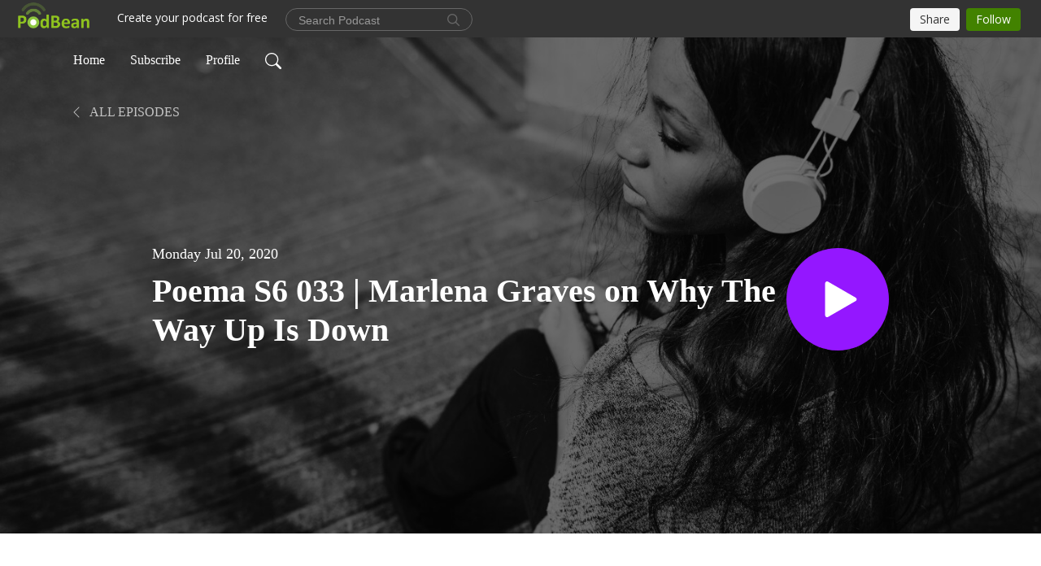

--- FILE ---
content_type: text/html; charset=UTF-8
request_url: https://jamesprescott.podbean.com/e/marlena-graves-up-down/
body_size: 7673
content:
<!DOCTYPE html>
<html  data-head-attrs=""  lang="en">
<head>
  <meta charset="UTF-8">
  <meta name="viewport" content="width=device-width, initial-scale=1.0">
  <meta name="mobile-web-app-capable" content="yes">
  <meta name="apple-mobile-web-app-status-bar-style" content="black">
  <meta name="theme-color" content="#ffffff">
  <link rel="stylesheet" href="https://cdnjs.cloudflare.com/ajax/libs/twitter-bootstrap/5.0.1/css/bootstrap.min.css" integrity="sha512-Ez0cGzNzHR1tYAv56860NLspgUGuQw16GiOOp/I2LuTmpSK9xDXlgJz3XN4cnpXWDmkNBKXR/VDMTCnAaEooxA==" crossorigin="anonymous" referrerpolicy="no-referrer" />
  <link rel="preconnect" href="https://fonts.googleapis.com">
  <link rel="preconnect" href="https://fonts.gstatic.com" crossorigin>
  <script type="module" crossorigin src="https://pbcdn1.podbean.com/fs1/user-site-dist/assets/index.eee367aa.js"></script>
    <link rel="modulepreload" href="https://pbcdn1.podbean.com/fs1/user-site-dist/assets/vendor.7a484e8a.js">
    <link rel="stylesheet" href="https://pbcdn1.podbean.com/fs1/user-site-dist/assets/index.d710f70e.css">
  <link rel="manifest" href="/user-site/manifest.webmanifest" crossorigin="use-credentials"><title>Poema S6 033 | Marlena Graves on Why The Way Up Is Down | Poema Podcast</title><link rel="icon" href="https://mcdn.podbean.com/mf/web/4pstxt/New_Poema_logo3e8b46d1-920b-51eb-9b47-6abeebd4b165.jpg"><link rel="apple-touch-icon" href="https://mcdn.podbean.com/mf/web/4pstxt/New_Poema_logo3e8b46d1-920b-51eb-9b47-6abeebd4b165.jpg"><meta property="og:title" content="Poema S6 033 | Marlena Graves on Why The Way Up Is Down | Poema Podcast"><meta property="og:image" content="https://d2bwo9zemjwxh5.cloudfront.net/ep-logo/pbblog735836/Marlena_Graves_axy0r_1200x628.jpg?s=015c4b9468fa50964efecd82315405ee&amp;e=jpeg"><meta property="og:type" content="article"><meta property="og:url" content="https://JamesPrescott.podbean.com/e/marlena-graves-up-down/"><meta property="og:description" content="Today author and speaker Marlena Graves returns to the podcast to talk about her new book &#39;The Way Up Is Down&#39;. We explore how we can grow deeper in our spirituality, and come closer to the divine through emptying ourselves, through the act of surrender and letting go of materiality, ego, and pride - in contrast to how a lot of Western culture and even parts of the church have taught us.
Marlena tells her own story, of her recovery from the grief of leaving a church community which had hurt her, the challenges she faced with her relationship with God and how she came to a place of raw honesty in her interactions with the divine. 
Marlena shares the raw truth about Jesus&#39;s example of how when we humble ourselves, surrender, pour ourselves out, it&#39;s there we find true intimacy with the divine, and freedom to grow and become more like the Jesus we follow. "><meta name="description" content="Today author and speaker Marlena Graves returns to the podcast to talk about her new book &#39;The Way Up Is Down&#39;. We explore how we can grow deeper in our spirituality, and come closer to the divine through emptying ourselves, through the act of surrender and letting go of materiality, ego, and pride - in contrast to how a lot of Western culture and even parts of the church have taught us.
Marlena tells her own story, of her recovery from the grief of leaving a church community which had hurt her, the challenges she faced with her relationship with God and how she came to a place of raw honesty in her interactions with the divine. 
Marlena shares the raw truth about Jesus&#39;s example of how when we humble ourselves, surrender, pour ourselves out, it&#39;s there we find true intimacy with the divine, and freedom to grow and become more like the Jesus we follow. "><meta name="twitter:card" content="player"><meta name="twitter:site" content="@podbeancom"><meta name="twitter:url" content="https://JamesPrescott.podbean.com/e/marlena-graves-up-down/"><meta name="twitter:title" content="Poema S6 033 | Marlena Graves on Why The Way Up Is Down | Poema Podcast"><meta name="twitter:description" content="Today author and speaker Marlena Graves returns to the podcast to talk about her new book &#39;The Way Up Is Down&#39;. We explore how we can grow deeper in our spirituality, and come closer to the divine through emptying ourselves, through the act of surrender and letting go of materiality, ego, and pride - in contrast to how a lot of Western culture and even parts of the church have taught us.
Marlena tells her own story, of her recovery from the grief of leaving a church community which had hurt her, the challenges she faced with her relationship with God and how she came to a place of raw honesty in her interactions with the divine. 
Marlena shares the raw truth about Jesus&#39;s example of how when we humble ourselves, surrender, pour ourselves out, it&#39;s there we find true intimacy with the divine, and freedom to grow and become more like the Jesus we follow. "><meta name="twitter:image" content="https://d2bwo9zemjwxh5.cloudfront.net/ep-logo/pbblog735836/Marlena_Graves_axy0r_1200x628.jpg?s=015c4b9468fa50964efecd82315405ee&amp;e=jpeg"><meta name="twitter:player" content="https://www.podbean.com/player-v2/?i=2rumg-e3d004&amp;square=1"><meta name="twitter:player:width" content="420"><meta name="twitter:player:height" content="420"><meta http-equiv="Content-Type" content="text/html; charset=UTF-8"><meta http-equiv="Content-Language" content="en-us"><meta name="generator" content="Podbean 3.2"><meta name="viewport" content="width=device-width, user-scalable=no, initial-scale=1.0, minimum-scale=1.0, maximum-scale=1.0"><meta name="author" content="PodBean Development"><meta name="Copyright" content="PodBean"><meta name="HandheldFriendly" content="True"><meta name="MobileOptimized" content="MobileOptimized"><meta name="robots" content="all"><meta name="twitter:app:id:googleplay" content="com.podbean.app.podcast"><meta name="twitter:app:id:ipad" content="973361050"><meta name="twitter:app:id:iphone" content="973361050"><meta name="twitter:app:name:googleplay" content="Podbean"><meta name="twitter:app:name:ipad" content="Podbean"><meta name="twitter:app:name:iphone" content="Podbean"><script type="application/ld+json">{"@context":"https://schema.org/","@type":"PodcastEpisode","url":"/e/marlena-graves-up-down/","name":"Poema S6 033 | Marlena Graves on Why The Way Up Is Down","datePublished":"2020-07-20","description":"Today author and speaker Marlena Graves returns to the podcast to talk about her new book 'The Way Up Is Down'. We explore how we can grow deeper in our spirituality, and come closer to the divine through emptying ourselves, through the act of surrender and letting go of materiality, ego, and pride - in contrast to how a lot of Western culture and even parts of the church have taught us.\nMarlena tells her own story, of her recovery from the grief of leaving a church community which had hurt her, the challenges she faced with her relationship with God and how she came to a place of raw honesty in her interactions with the divine. \nMarlena shares the raw truth about Jesus's example of how when we humble ourselves, surrender, pour ourselves out, it's there we find true intimacy with the divine, and freedom to grow and become more like the Jesus we follow. ","associatedMedia":{"@type":"MediaObject","contentUrl":"https://mcdn.podbean.com/mf/web/cj2hg4/Marlena_Graves_June_2020_-_25_06_2020_2153_7e3j4.mp3"},"partOfSeries":{"@type":"PodcastSeries","name":"Poema Podcast","url":"https://JamesPrescott.podbean.com"}}</script><link type="application/rss+xml" rel="alternate" href="https://feed.podbean.com/JamesPrescott/feed.xml" title="Poema Podcast"><link rel="canonical" href="https://JamesPrescott.podbean.com/e/marlena-graves-up-down/"><link rel="preload" as="image" href="https://pbcdn1.podbean.com/fs1/user-site-dist/assets/playlist-banner.jpg"><meta name="head:count" content="36"><link rel="modulepreload" crossorigin href="https://pbcdn1.podbean.com/fs1/user-site-dist/assets/episode.b1b57e63.js"><link rel="stylesheet" href="https://pbcdn1.podbean.com/fs1/user-site-dist/assets/episode.6d6d54b9.css"><link rel="modulepreload" crossorigin href="https://pbcdn1.podbean.com/fs1/user-site-dist/assets/HomeHeader.214c3166.js"><link rel="stylesheet" href="https://pbcdn1.podbean.com/fs1/user-site-dist/assets/HomeHeader.f51f4f51.css"><link rel="modulepreload" crossorigin href="https://pbcdn1.podbean.com/fs1/user-site-dist/assets/HeadEpisode.28968293.js"><link rel="stylesheet" href="https://pbcdn1.podbean.com/fs1/user-site-dist/assets/HeadEpisode.72529506.css">
</head>
<body  data-head-attrs="" >
  <div id="app" data-server-rendered="true"><div class="main-page main-style-light" style="--font:Avenir;--secondaryFont:Avenir;--playerColor:#9417FF;--playerColorRGB:148,23,255;--homeHeaderTextColor:#ffffff;--pageHeaderTextColor:#ffffff;"><!----><div loginurl="https://www.podbean.com/site/user/login?return=https%253A%252F%252FJamesPrescott.podbean.com%252Fe%252Fmarlena-graves-up-down%252F&amp;rts=b785eb9e3f4f494724990494cb63cdf601a51017" postname="marlena-graves-up-down"><div class="theme-playlist2 episode-detail d-flex flex-column h-100  navigation-transparent"><!--[--><div class="cc-navigation1 navigation" style="--navigationFontColor:#ffffff;--navigationBackgroundColor:#000000;"><nav class="navbar navbar-expand-lg"><div class="container justify-content-center"><div style="" class="nav-item search-icon list-unstyled"><button class="btn bg-transparent d-black d-lg-none border-0 nav-link text-dark px-2" type="button" title="Search"><svg xmlns="http://www.w3.org/2000/svg" width="20" height="20" fill="currentColor" class="bi bi-search" viewbox="0 0 16 16"><path d="M11.742 10.344a6.5 6.5 0 1 0-1.397 1.398h-.001c.03.04.062.078.098.115l3.85 3.85a1 1 0 0 0 1.415-1.414l-3.85-3.85a1.007 1.007 0 0 0-.115-.1zM12 6.5a5.5 5.5 0 1 1-11 0 5.5 5.5 0 0 1 11 0z"></path></svg></button></div><div class="h-search" style="display:none;"><input class="form-control shadow-sm rounded-pill border-0" title="Search" value="" type="text" placeholder="Search"><button type="button" class="btn bg-transparent border-0">Cancel</button></div><button class="navbar-toggler px-2" type="button" title="Navbar toggle" data-bs-toggle="collapse" data-bs-target="#navbarNav" aria-controls="navbarNav" aria-expanded="false" aria-label="Toggle navigation"><svg xmlns="http://www.w3.org/2000/svg" width="28" height="28" fill="currentColor" class="bi bi-list" viewbox="0 0 16 16"><path fill-rule="evenodd" d="M2.5 12a.5.5 0 0 1 .5-.5h10a.5.5 0 0 1 0 1H3a.5.5 0 0 1-.5-.5zm0-4a.5.5 0 0 1 .5-.5h10a.5.5 0 0 1 0 1H3a.5.5 0 0 1-.5-.5zm0-4a.5.5 0 0 1 .5-.5h10a.5.5 0 0 1 0 1H3a.5.5 0 0 1-.5-.5z"></path></svg></button><div class="collapse navbar-collapse" id="navbarNav"><ul class="navbar-nav" style=""><!--[--><li class="nav-item"><!--[--><a href="/" class="nav-link"><!--[-->Home<!--]--></a><!--]--></li><li class="nav-item"><!--[--><a target="_blank" rel="noopener noreferrer" class="nav-link" active-class="active" href="https://www.podbean.com/site/podcatcher/index/blog/Naj3gS0Kuk7"><!--[-->Subscribe<!--]--></a><!--]--></li><li class="nav-item"><!--[--><a target="_blank" rel="noopener noreferrer" class="nav-link" active-class="active" href="https://www.podbean.com/user-drLzRizpuob"><!--[-->Profile<!--]--></a><!--]--></li><!--]--><!--[--><li style="" class="nav-item search-icon"><button class="btn bg-transparent border-0 nav-link" type="button" title="Search"><svg xmlns="http://www.w3.org/2000/svg" width="20" height="20" fill="currentColor" class="bi bi-search" viewbox="0 0 16 16"><path d="M11.742 10.344a6.5 6.5 0 1 0-1.397 1.398h-.001c.03.04.062.078.098.115l3.85 3.85a1 1 0 0 0 1.415-1.414l-3.85-3.85a1.007 1.007 0 0 0-.115-.1zM12 6.5a5.5 5.5 0 1 1-11 0 5.5 5.5 0 0 1 11 0z"></path></svg></button></li><!--]--></ul></div></div></nav></div><!----><!--]--><div class="common-content flex-shrink-0"><!--[--><!----><div style="background:url(https://pbcdn1.podbean.com/fs1/user-site-dist/assets/playlist-banner.jpg) no-repeat center center;" class="episode-detail-top  pb-5"><div class="e-detail-bg-mask"><div class="container"><nav><ol class="breadcrumb pt-4 mt-2 mt-md-0 pt-md-5"><li class="breadcrumb-item pt-4"><a href="/" class="text-dark text-uppercase d-inline-block fw-light mt-2"><!--[--><svg xmlns="http://www.w3.org/2000/svg" width="16" height="16" fill="currentColor" class="bi bi-chevron-left" viewbox="0 0 16 16"><path fill-rule="evenodd" d="M11.354 1.646a.5.5 0 0 1 0 .708L5.707 8l5.647 5.646a.5.5 0 0 1-.708.708l-6-6a.5.5 0 0 1 0-.708l6-6a.5.5 0 0 1 .708 0z"></path></svg> All Episodes<!--]--></a></li></ol></nav><div class="row col-lg-10 offset-lg-1 col-md-12"><div class="episode-detail-content pt-3"><div class="episode-content pt-3 pt-md-5"><div class="card-body position-relative d-flex pt-0 pt-md-5"><div class="episode-info position-relative"><p class="e-date fs-18 p-0 mb-2"><!----><span class="episode-date">Monday Jul 20, 2020</span></p><h1 class="card-title page-title text-dark text-two-line fs-50">Poema S6 033 | Marlena Graves on Why The Way Up Is Down</h1></div><button class="btn btn-link rounded-circle play-button" type="button" title="Play Poema S6 033 | Marlena Graves on Why The Way Up Is Down"><svg t="1622017593702" class="icon icon-play text-white" fill="currentColor" viewbox="0 0 1024 1024" version="1.1" xmlns="http://www.w3.org/2000/svg" p-id="12170" width="30" height="30"><path d="M844.704269 475.730473L222.284513 116.380385a43.342807 43.342807 0 0 0-65.025048 37.548353v718.692951a43.335582 43.335582 0 0 0 65.025048 37.541128l622.412531-359.342864a43.357257 43.357257 0 0 0 0.007225-75.08948z" fill="" p-id="12171"></path></svg></button></div></div></div></div></div><!----></div></div><!--]--><!----><div class="episode-detail-bottom"><div class="container"><div class="row"><div class="episode-content col-lg-10 offset-lg-1"><div class="border-0 d-flex"><div class="card-body ps-0 pt-5"><p class="e-description card-text mb-5"><p>Today author and speaker Marlena Graves returns to the podcast to talk about her new book 'The Way Up Is Down'. We explore how we can grow deeper in our spirituality, and come closer to the divine through emptying ourselves, through the act of surrender and letting go of materiality, ego, and pride - in contrast to how a lot of Western culture and even parts of the church have taught us.</p>
<p>Marlena tells her own story, of her recovery from the grief of leaving a church community which had hurt her, the challenges she faced with her relationship with God and how she came to a place of raw honesty in her interactions with the divine. </p>
<p>Marlena shares the raw truth about Jesus's example of how when we humble ourselves, surrender, pour ourselves out, it's there we find true intimacy with the divine, and freedom to grow and become more like the Jesus we follow. </p></p><div class="cc-post-toolbar pb-5"><ul class="list-unstyled d-flex mb-0 row gx-5 p-0"><li class="col-auto"><button class="border-0 p-0 bg-transparent row gx-1 align-items-center" title="Likes"><svg xmlns="http://www.w3.org/2000/svg" width="16" height="16" fill="currentColor" class="bi bi-heart col-auto icon-like" viewbox="0 0 16 16"><path d="m8 2.748-.717-.737C5.6.281 2.514.878 1.4 3.053c-.523 1.023-.641 2.5.314 4.385.92 1.815 2.834 3.989 6.286 6.357 3.452-2.368 5.365-4.542 6.286-6.357.955-1.886.838-3.362.314-4.385C13.486.878 10.4.28 8.717 2.01L8 2.748zM8 15C-7.333 4.868 3.279-3.04 7.824 1.143c.06.055.119.112.176.171a3.12 3.12 0 0 1 .176-.17C12.72-3.042 23.333 4.867 8 15z"></path></svg><span class="text-gray col-auto item-name">Likes</span><!----></button></li><li class="col-auto"><a class="border-0 p-0 bg-transparent row gx-1 align-items-center" href="https://www.podbean.com/media/share/pb-2rumg-e3d004?download=1" target="_blank" title="Download"><svg xmlns="http://www.w3.org/2000/svg" width="16" height="16" fill="currentColor" class="bi bi-arrow-down-square col-auto" viewbox="0 0 16 16"><path fill-rule="evenodd" d="M15 2a1 1 0 0 0-1-1H2a1 1 0 0 0-1 1v12a1 1 0 0 0 1 1h12a1 1 0 0 0 1-1V2zM0 2a2 2 0 0 1 2-2h12a2 2 0 0 1 2 2v12a2 2 0 0 1-2 2H2a2 2 0 0 1-2-2V2zm8.5 2.5a.5.5 0 0 0-1 0v5.793L5.354 8.146a.5.5 0 1 0-.708.708l3 3a.5.5 0 0 0 .708 0l3-3a.5.5 0 0 0-.708-.708L8.5 10.293V4.5z"></path></svg><span class="text-gray col-auto item-name">Download</span><span class="text-gray col-auto">226</span></a></li><li class="col-auto"><button class="border-0 p-0 bg-transparent row gx-1 align-items-center" title="Share" data-bs-toggle="modal" data-bs-target="#shareModal"><svg xmlns="http://www.w3.org/2000/svg" width="16" height="16" fill="currentColor" class="bi bi-share col-auto" viewbox="0 0 16 16"><path d="M13.5 1a1.5 1.5 0 1 0 0 3 1.5 1.5 0 0 0 0-3zM11 2.5a2.5 2.5 0 1 1 .603 1.628l-6.718 3.12a2.499 2.499 0 0 1 0 1.504l6.718 3.12a2.5 2.5 0 1 1-.488.876l-6.718-3.12a2.5 2.5 0 1 1 0-3.256l6.718-3.12A2.5 2.5 0 0 1 11 2.5zm-8.5 4a1.5 1.5 0 1 0 0 3 1.5 1.5 0 0 0 0-3zm11 5.5a1.5 1.5 0 1 0 0 3 1.5 1.5 0 0 0 0-3z"></path></svg><span class="text-gray item-name col-auto">Share</span></button></li></ul></div></div></div></div></div></div></div><!----><div class="episode-detail-bottom"><div class="container"><div class="row"><div class="col-lg-10 offset-lg-1 pb-2"><div class="cc-comments"><div class="comment-title">Comment (0) </div><!----><div class="content empty-content text-center"><svg xmlns="http://www.w3.org/2000/svg" width="16" height="16" fill="currentColor" class="bi bi-chat-left-text" viewbox="0 0 16 16"><path d="M14 1a1 1 0 0 1 1 1v8a1 1 0 0 1-1 1H4.414A2 2 0 0 0 3 11.586l-2 2V2a1 1 0 0 1 1-1h12zM2 0a2 2 0 0 0-2 2v12.793a.5.5 0 0 0 .854.353l2.853-2.853A1 1 0 0 1 4.414 12H14a2 2 0 0 0 2-2V2a2 2 0 0 0-2-2H2z"></path><path d="M3 3.5a.5.5 0 0 1 .5-.5h9a.5.5 0 0 1 0 1h-9a.5.5 0 0 1-.5-.5zM3 6a.5.5 0 0 1 .5-.5h9a.5.5 0 0 1 0 1h-9A.5.5 0 0 1 3 6zm0 2.5a.5.5 0 0 1 .5-.5h5a.5.5 0 0 1 0 1h-5a.5.5 0 0 1-.5-.5z"></path></svg><p class="pt-3">No comments yet. Be the first to say something!</p></div></div></div></div></div></div></div><!--[--><footer class="cc-footer1 footer mt-auto" style="--footerFontColor:#ffffff;--footerBackgroundColor:#000000;"><div class="container p-0 d-sm-flex justify-content-sm-between align-items-center flex-row-reverse"><ul class="row gx-4 social-icon-content list-unstyled d-flex justify-content-md-start justify-content-center mb-0"><!----><!----><!----><!----><!----></ul><div class="right-content"><p class="mb-0 pt-2">Copyright 2024 James Prescott. All rights reserved.</p><p class="by">Podcast Powered By <a href="https://www.podbean.com" target="_blank" rel="noopener noreferrer">Podbean</a></p></div></div></footer><div class="after-footer"></div><!----><!--]--></div></div><!----><!----><!----><div style="display:none;">Version: 20241125</div></div></div>

<script>window.__INITIAL_STATE__="{\"store\":{\"baseInfo\":{\"podcastTitle\":\"Poema Podcast\",\"slug\":\"JamesPrescott\",\"podcastDescription\":\"\u003Cp\u003EPoema Podcast : Exploring The Art Of Conversation - Hosted by James Prescott\u003C\u002Fp\u003E\",\"podcastLogo\":\"https:\u002F\u002Fpbcdn1.podbean.com\u002Fimglogo\u002Fimage-logo\u002F735836\u002Fnew_poema_logo_2025_26_b67i87.jpg\",\"podcastShareLogo\":\"https:\u002F\u002Fd2bwo9zemjwxh5.cloudfront.net\u002Fimage-logo\u002F735836\u002Fnew_poema_logo_2025_26_b67i87_1200x628.jpg?s=bc9b445ba46aeac0aa2fcbc6c51de2a3&e=jpg\",\"podcastUrl\":\"https:\u002F\u002FJamesPrescott.podbean.com\",\"podcastCanSearched\":true,\"feedUrl\":\"https:\u002F\u002Ffeed.podbean.com\u002FJamesPrescott\u002Ffeed.xml\",\"theme\":\"playlist2\",\"podcastDeepLink\":\"https:\u002F\u002Fwww.podbean.com\u002Fpw\u002Fpbblog-83ywq-b3a5c?from=usersite\",\"removePodbeanBranding\":\"no\",\"brandingLogo\":null,\"timeZone\":{\"timeZoneId\":30,\"gmtAdjustment\":\"GMT+00:00\",\"useDaylightTime\":1,\"value\":0,\"text\":\"(GMT+00:00) Greenwich Mean Time : Dublin, Edinburgh, Lisbon, London\",\"daylightStartTime\":\"Last Sunday of March +1 Hours\",\"daylightEndTime\":\"Last Sunday Of October +1 Hours\",\"timezone\":\"Europe\u002FLondon\"},\"podcastDownloads\":null,\"totalEpisodes\":400,\"showComments\":true,\"iOSAppDownloadLink\":null,\"customizeCssUrl\":null,\"androidAppDownloadLink\":null,\"showPostShare\":true,\"showLike\":true,\"author\":\"James Prescott\",\"enableEngagementStats\":true,\"shareEmbedLink\":\"https:\u002F\u002Fadmin5.podbean.com\u002Fembed.html?id=pbblog-83ywq-b3a5c-playlist\",\"language\":\"en\",\"sensitivitySessionExpireTime\":3600,\"podcastApps\":[{\"name\":\"Apple Podcasts\",\"link\":\"https:\u002F\u002Fpodcasts.apple.com\u002Fus\u002Fpodcast\u002Fpoema-podcast\u002Fid1044862627?mt=2\",\"image\":\"https:\u002F\u002Fpbcdn1.podbean.com\u002Ffs1\u002Fsite\u002Fimages\u002Fadmin5\u002Fapple-podcast.png\",\"title\":null},{\"name\":\"Podbean App\",\"link\":\"https:\u002F\u002Fwww.podbean.com\u002Fpw\u002Fpbblog-83ywq-b3a5c?from=usersite\",\"image\":\"https:\u002F\u002Fpbcdn1.podbean.com\u002Ffs1\u002Fsite\u002Fimages\u002Fadmin5\u002Fpodbean-app.png\",\"title\":null},{\"name\":\"Spotify\",\"link\":\"https:\u002F\u002Fopen.spotify.com\u002Fshow\u002F3Key0erOciilQZytDFtBoh\",\"image\":\"https:\u002F\u002Fpbcdn1.podbean.com\u002Ffs1\u002Fsite\u002Fimages\u002Fadmin5\u002Fspotify.png\",\"title\":null},{\"name\":\"Amazon Music\",\"link\":\"https:\u002F\u002Fmusic.amazon.com\u002Fpodcasts\u002Fb137056b-c6e4-46b8-90c8-ecbca9271baf\",\"image\":\"https:\u002F\u002Fpbcdn1.podbean.com\u002Ffs1\u002Fsite\u002Fimages\u002Fadmin5\u002FAmazonMusic.png\",\"title\":null},{\"name\":\"iHeartRadio\",\"link\":\"https:\u002F\u002Ffeed.podbean.com\u002Fjamesprescott\u002Ffeed.xml\",\"image\":\"https:\u002F\u002Fpbcdn1.podbean.com\u002Ffs1\u002Fsite\u002Fimages\u002Fadmin5\u002FiHeartRadio.png\",\"title\":null}],\"components\":{\"base\":[{\"id\":\"MainStyle\",\"val\":\"light\"},{\"id\":\"Font\",\"val\":\"Avenir\"},{\"id\":\"SecondaryFont\",\"val\":\"Avenir\"},{\"id\":\"PlayerColor\",\"val\":\"#9417FF\"},{\"id\":\"PlayerStyle\",\"val\":\"player2\"},{\"id\":\"PlayerWave\",\"val\":\"show\"},{\"id\":\"Favicon\",\"val\":\"https:\u002F\u002Fmcdn.podbean.com\u002Fmf\u002Fweb\u002F4pstxt\u002FNew_Poema_logo3e8b46d1-920b-51eb-9b47-6abeebd4b165.jpg\"},{\"id\":\"CookiesNotice\",\"val\":\"hide\"},{\"id\":\"CookiesNoticeContent\",\"val\":\"\u003Ch4\u003ECookies Notice\u003C\u002Fh4\u003E\u003Cp\u003EThis website uses cookies to improve your experience while you navigate through the website. By using our website you agree to our use of cookies.\u003C\u002Fp\u003E\"},{\"id\":\"EpisodePageListenOn\",\"val\":\"hide\"},{\"id\":\"EpisodePageCustomizeComponent\",\"val\":\"hide\"}],\"home-header\":[{\"id\":\"HomeHeaderTextColor\",\"val\":\"#ffffff\"},{\"id\":\"BackgroundImage\",\"val\":\"https:\u002F\u002Fmcdn.podbean.com\u002Fmf\u002Fweb\u002Fzk7upv\u002FNew_banner_2022fe6bcd67-709e-541d-939b-08d09ae6caeb.png\"},{\"id\":\"BackgroundImageForMobile\",\"val\":null}],\"page-header\":[{\"id\":\"PageHeaderTextColor\",\"val\":\"#ffffff\"},{\"id\":\"SecondaryPageBackgroundImage\",\"val\":\"\u002Fassets\u002Fplaylist-banner.jpg\"},{\"id\":\"SecondaryPageBackgroundImageForMobile\",\"val\":null}],\"episode-list\":[{\"id\":\"EpisodeListType\",\"val\":\"simple-list\"},{\"id\":\"EpisodesPerPage\",\"val\":10},{\"id\":\"EpisodeStats\",\"val\":\"show\"}],\"navigation\":[{\"id\":\"NavigationFontColor\",\"val\":\"#ffffff\"},{\"id\":\"NavigationBackgroundColor\",\"val\":\"#000000\"},{\"id\":\"NavigationSearch\",\"val\":\"show\"},{\"id\":\"NavigationLinks\",\"val\":[{\"id\":\"Home\",\"type\":\"Link\",\"value\":\"\u002F\",\"text\":\"Home\",\"subitems\":[]},{\"id\":\"Subscribe\",\"type\":\"Link\",\"value\":\"https:\u002F\u002Fwww.podbean.com\u002Fsite\u002Fpodcatcher\u002Findex\u002Fblog\u002FNaj3gS0Kuk7\",\"text\":\"Subscribe\",\"subitems\":[]},{\"id\":\"Profile\",\"type\":\"Link\",\"value\":\"https:\u002F\u002Fwww.podbean.com\u002Fuser-drLzRizpuob\",\"text\":\"Profile\",\"subitems\":[]}]}],\"footer\":[{\"id\":\"FooterType\",\"val\":\"Footer1\"},{\"id\":\"FooterFontColor\",\"val\":\"#ffffff\"},{\"id\":\"FooterBackgroundColor\",\"val\":\"#000000\"},{\"id\":\"FooterCopyright\",\"val\":\"Copyright 2024 James Prescott. All rights reserved.\"},{\"id\":\"SocialMediaLinks\",\"val\":{\"facebook_username\":\"\",\"twitter_username\":\"\",\"instagram_username\":\"\",\"youtube_username\":\"\",\"linkedin_username\":\"\"}}],\"customize-container1\":[],\"customize-container2\":[]},\"allLinks\":[],\"mainStylesDefaultSettings\":null,\"defaultCustomizeComponents\":null,\"scripts\":[],\"metas\":null,\"appConfig\":{\"package\":\"com.podbean.app.podcast\",\"app_store_id\":973361050,\"app_name\":\"Podbean\",\"scheme\":\"podbean\"},\"customizeCss\":null,\"canEditCss\":null,\"enableJsCodeInCustomizeContent\":false,\"enabledIframeCodeInCustomizeContent\":true,\"sectionMaxCount\":10,\"enableEditorLink\":true,\"enableEditCookiesNotice\":true,\"siteRedirectToFeed\":false,\"podcatcherRssUrl\":null,\"showFeed\":true,\"showTopBar\":true,\"enableWebSiteLike\":true,\"organizationName\":null,\"organizationPageLink\":null},\"backToListUrl\":\"\u002F\",\"tinymceLoaded\":false,\"listEpisodes\":[],\"userLikedEpisodes\":[],\"userLikeCheckedEpisodes\":[],\"topBarIframeLoaded\":false,\"listTotalCount\":0,\"listTotalPage\":0,\"listPage\":0,\"listType\":\"all\",\"listValue\":\"\",\"listName\":\"\",\"pageLoading\":false,\"apiBaseUrl\":\"https:\u002F\u002Fjamesprescott.podbean.com\",\"apiV2BaseUrl\":\"\",\"apiCommonParams\":{\"t\":\"697ea2ac\",\"clientSignature\":\"6d10b2b92360126412324ffab3b63c32\",\"u\":null,\"customizing\":null},\"apiCommonHeaders\":{},\"comments\":[],\"commentsTotalCount\":0,\"commentsTotalPage\":0,\"commentsPage\":1,\"commentEpisodeId\":\"pb14929924-2rumg\",\"episode\":{\"id\":\"pb14929924\",\"idTag\":\"2rumg\",\"title\":\"Poema S6 033 | Marlena Graves on Why The Way Up Is Down\",\"logo\":\"https:\u002F\u002Fpbcdn1.podbean.com\u002Fimglogo\u002Fep-logo\u002Fpbblog735836\u002FMarlena_Graves_axy0r_300x300.jpeg\",\"shareLogo\":\"https:\u002F\u002Fd2bwo9zemjwxh5.cloudfront.net\u002Fep-logo\u002Fpbblog735836\u002FMarlena_Graves_axy0r_1200x628.jpg?s=015c4b9468fa50964efecd82315405ee&e=jpeg\",\"largeLogo\":\"https:\u002F\u002Fpbcdn1.podbean.com\u002Fimglogo\u002Fep-logo\u002Fpbblog735836\u002FMarlena_Graves_axy0r.jpeg\",\"previewContent\":null,\"content\":\"\u003Cp\u003EToday author and speaker Marlena Graves returns to the podcast to talk about her new book 'The Way Up Is Down'. We explore how we can grow deeper in our spirituality, and come closer to the divine through emptying ourselves, through the act of surrender and letting go of materiality, ego, and pride - in contrast to how a lot of Western culture and even parts of the church have taught us.\u003C\u002Fp\u003E\\n\u003Cp\u003EMarlena tells her own story, of her recovery from the grief of leaving a church community which had hurt her, the challenges she faced with her relationship with God and how she came to a place of raw honesty in her interactions with the divine. \u003C\u002Fp\u003E\\n\u003Cp\u003EMarlena shares the raw truth about Jesus's example of how when we humble ourselves, surrender, pour ourselves out, it's there we find true intimacy with the divine, and freedom to grow and become more like the Jesus we follow. \u003C\u002Fp\u003E\",\"publishTimestamp\":1595224740,\"duration\":2416,\"mediaUrl\":\"https:\u002F\u002Fmcdn.podbean.com\u002Fmf\u002Fweb\u002Fcj2hg4\u002FMarlena_Graves_June_2020_-_25_06_2020_2153_7e3j4.mp3\",\"mediaType\":\"audio\u002Fmpeg\",\"shareLink\":\"https:\u002F\u002Fadmin5.podbean.com\u002Fembed.html?id=pb-2rumg-e3d004\",\"likedCount\":0,\"deepLink\":\"https:\u002F\u002Fwww.podbean.com\u002Few\u002Fpb-2rumg-e3d004\",\"transcriptUrl\":null,\"permalink\":\"\u002Fe\u002Fmarlena-graves-up-down\u002F\",\"downloadLink\":\"https:\u002F\u002Fwww.podbean.com\u002Fmedia\u002Fshare\u002Fpb-2rumg-e3d004?download=1\",\"fallbackResource\":null,\"fallbackResourceMimetype\":null,\"downloadCount\":226,\"status\":\"publish\",\"hasMoreContent\":false,\"chaptersUrl\":null,\"explicit\":false},\"episodeShareLink\":null,\"deepLink\":\"https:\u002F\u002Fwww.podbean.com\u002Few\u002Fpb-2rumg-e3d004\",\"playlist\":{\"episodes\":[],\"current\":0,\"start\":0,\"stop\":0,\"playing\":true,\"playerLoading\":true,\"playbackRate\":1,\"playbackRateIndex\":1,\"volume\":1},\"toasts\":[],\"confirm\":null,\"customizeEditorFormZIndex\":999,\"lastRequestTime\":null,\"validateChangesOnBeforeunload\":true,\"windowWidth\":1000,\"VITE_FS1_CDN_URL_PREFIX\":\"https:\u002F\u002Fpbcdn1.podbean.com\u002Ffs1\",\"reloadStats\":false,\"userIdEncrypted\":null,\"userProfilePicture\":null,\"username\":null,\"isVerified\":false,\"loadUserInfo\":false,\"loginUrl\":\"https:\u002F\u002Fwww.podbean.com\u002Fsite\u002Fuser\u002Flogin?return=https%253A%252F%252FJamesPrescott.podbean.com%252Fe%252Fmarlena-graves-up-down%252F&rts=b785eb9e3f4f494724990494cb63cdf601a51017\",\"recaptchaV3Loaded\":false,\"recaptchaV2Loaded\":false,\"likesLoaded\":false,\"commentLikeMap\":{},\"commentOffset\":0,\"widgetCommentsLoaded\":false},\"episode\":{\"id\":\"pb14929924\",\"idTag\":\"2rumg\",\"title\":\"Poema S6 033 | Marlena Graves on Why The Way Up Is Down\",\"logo\":\"https:\u002F\u002Fpbcdn1.podbean.com\u002Fimglogo\u002Fep-logo\u002Fpbblog735836\u002FMarlena_Graves_axy0r_300x300.jpeg\",\"shareLogo\":\"https:\u002F\u002Fd2bwo9zemjwxh5.cloudfront.net\u002Fep-logo\u002Fpbblog735836\u002FMarlena_Graves_axy0r_1200x628.jpg?s=015c4b9468fa50964efecd82315405ee&e=jpeg\",\"largeLogo\":\"https:\u002F\u002Fpbcdn1.podbean.com\u002Fimglogo\u002Fep-logo\u002Fpbblog735836\u002FMarlena_Graves_axy0r.jpeg\",\"previewContent\":null,\"content\":\"\u003Cp\u003EToday author and speaker Marlena Graves returns to the podcast to talk about her new book 'The Way Up Is Down'. We explore how we can grow deeper in our spirituality, and come closer to the divine through emptying ourselves, through the act of surrender and letting go of materiality, ego, and pride - in contrast to how a lot of Western culture and even parts of the church have taught us.\u003C\u002Fp\u003E\\n\u003Cp\u003EMarlena tells her own story, of her recovery from the grief of leaving a church community which had hurt her, the challenges she faced with her relationship with God and how she came to a place of raw honesty in her interactions with the divine. \u003C\u002Fp\u003E\\n\u003Cp\u003EMarlena shares the raw truth about Jesus's example of how when we humble ourselves, surrender, pour ourselves out, it's there we find true intimacy with the divine, and freedom to grow and become more like the Jesus we follow. \u003C\u002Fp\u003E\",\"publishTimestamp\":1595224740,\"duration\":2416,\"mediaUrl\":\"https:\u002F\u002Fmcdn.podbean.com\u002Fmf\u002Fweb\u002Fcj2hg4\u002FMarlena_Graves_June_2020_-_25_06_2020_2153_7e3j4.mp3\",\"mediaType\":\"audio\u002Fmpeg\",\"shareLink\":\"https:\u002F\u002Fadmin5.podbean.com\u002Fembed.html?id=pb-2rumg-e3d004\",\"likedCount\":0,\"deepLink\":\"https:\u002F\u002Fwww.podbean.com\u002Few\u002Fpb-2rumg-e3d004\",\"transcriptUrl\":null,\"permalink\":\"\u002Fe\u002Fmarlena-graves-up-down\u002F\",\"downloadLink\":\"https:\u002F\u002Fwww.podbean.com\u002Fmedia\u002Fshare\u002Fpb-2rumg-e3d004?download=1\",\"fallbackResource\":null,\"fallbackResourceMimetype\":null,\"downloadCount\":226,\"status\":\"publish\",\"hasMoreContent\":false,\"chaptersUrl\":null,\"explicit\":false},\"loginUrl\":\"https:\u002F\u002Fwww.podbean.com\u002Fsite\u002Fuser\u002Flogin?return=https%253A%252F%252FJamesPrescott.podbean.com%252Fe%252Fmarlena-graves-up-down%252F&rts=b785eb9e3f4f494724990494cb63cdf601a51017\"}"</script>
  
  <script src="https://cdnjs.cloudflare.com/ajax/libs/bootstrap/5.0.2/js/bootstrap.bundle.min.js" integrity="sha512-72WD92hLs7T5FAXn3vkNZflWG6pglUDDpm87TeQmfSg8KnrymL2G30R7as4FmTwhgu9H7eSzDCX3mjitSecKnw==" crossorigin="anonymous" referrerpolicy="no-referrer"></script>
</body>
</html>
